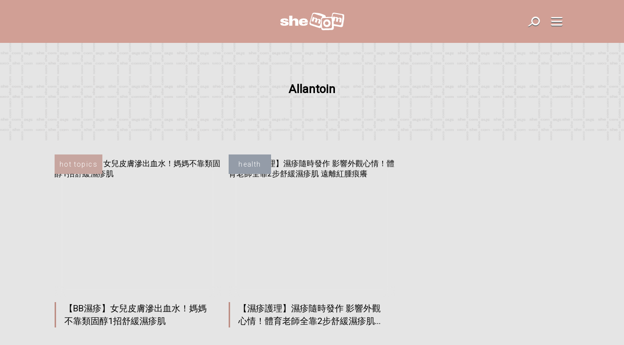

--- FILE ---
content_type: text/html; charset=UTF-8
request_url: https://www.shemom.com/tag/allantoin/
body_size: 10858
content:

<!doctype html>
<html lang="zh-TW" class="no-js">

<head>
    <meta charset="UTF-8">

    
    <link href="//www.google-analytics.com" rel="dns-prefetch">
    <link href="https://www.shemom.com/asset/shemom.com/img/favicon.ico" rel="shortcut icon">
    <link href="https://fonts.googleapis.com/css2?family=Roboto:wght@100;300;400&display=swap" rel="stylesheet">
    <link rel="apple-touch-icon" href="/wp-content/themes/shemom.com/img/apple-touch-icons/apple-touch-icon.png" />
    <link rel="apple-touch-icon" sizes="57x57" href="/wp-content/themes/shemom.com/img/apple-touch-icons/apple-touch-icon-57x57.png" />
    <link rel="apple-touch-icon" sizes="72x72" href="/wp-content/themes/shemom.com/img/apple-touch-icons/apple-touch-icon-72x72.png" />
    <link rel="apple-touch-icon" sizes="76x76" href="/wp-content/themes/shemom.com/img/apple-touch-icons/apple-touch-icon-76x76.png" />
    <link rel="apple-touch-icon" sizes="114x114" href="/wp-content/themes/shemom.com/img/apple-touch-icons/apple-touch-icon-114x114.png" />
    <link rel="apple-touch-icon" sizes="120x120" href="/wp-content/themes/shemom.com/img/apple-touch-icons/apple-touch-icon-120x120.png" />
    <link rel="apple-touch-icon" sizes="144x144" href="/wp-content/themes/shemom.com/img/apple-touch-icons/apple-touch-icon-144x144.png" />
    <link rel="apple-touch-icon" sizes="152x152" href="/wp-content/themes/shemom.com/img/apple-touch-icons/apple-touch-icon-152x152.png" />
    <link rel="apple-touch-icon" sizes="180x180" href="/wp-content/themes/shemom.com/img/apple-touch-icons/apple-touch-icon-180x180.png" />
    <meta http-equiv="X-UA-Compatible" content="IE=edge,chrome=1">
    <meta name="viewport" content="width=device-width, initial-scale=1.0, user-scalable=no">
    <meta name="keywords" content="">

    <meta name="baseURL" content="https://www.shemom.com">
    <meta name="basePATH" content="https://www.shemom.com/wp-content/themes/shemom.com">
    <meta name="apiLabel" content="getLatestArticles">
    <meta name="catId" content="0">
    <!-- for UTM in reactjs -->
        <meta name="category" content="">
    <meta name="postId" content="389313">
    <meta name="author" content="">
    <meta name="authors" content="">
    <meta name="guestwriters" content="">
    <meta name="endpoint" content="">
        <meta name="term" content="Allantoin">
    <meta name="promote" content="0">
    <meta name="trial" content="0">
    <meta name="pageURL" content="">
    <meta name="pageNum" content="">
    <meta name="page" content="term">
    <meta name="subcat" content="0">
    <meta name="nextPage" content="1">
    <meta name="memberCenter" content='{"authApi":"https:\/\/account.she.com\/api\/v1\/users\/verify","signinUrl":"https:\/\/account.she.com\/login?client_id=8&callback=http%3A%2F%2Fwww.shemom.com%2Ftag%2Fallantoin%2F","signupUrl":"https:\/\/account.she.com\/login?client_id=8&callback=http%3A%2F%2Fwww.shemom.com%2Ftag%2Fallantoin%2F","profileUrl":"https:\/\/account.she.com\/profile?client_id=8&callback=http%3A%2F%2Fwww.shemom.com%2Ftag%2Fallantoin%2F","editProfileUrl":"https:\/\/account.she.com\/profile?client_id=8&callback=http%3A%2F%2Fwww.shemom.com%2Ftag%2Fallantoin%2F","logoutUrl":"https:\/\/account.she.com\/logout\/?client_id=8&callback=http%3A%2F%2Fwww.shemom.com%2Ftag%2Fallantoin%2F","checkLoginUrl":"https:\/\/account.she.com\/login?client_id=8&callback=http%3A%2F%2Fwww.shemom.com%2Ftag%2Fallantoin%2F"}'>
    <meta name="memberInfo" content=''>
    <meta name="theme" content="shemom.com">
    <meta name="template" content="1">
    <meta name="page-template" content="">
    <!-- external CSS Assets -->
<link rel="stylesheet" type="text/css" href="//cdnjs.cloudflare.com/ajax/libs/slick-carousel/1.6.0/slick.min.css" />
<link href='https://www.shemom.com/assets-2021/css/app.css?id=551a6e375b47c515aa39' rel='stylesheet' type='text/css'>
<link href='https://www.shemom.com/asset/shemom.com/css/custom.css' rel='stylesheet' type='text/css'>
<meta name='robots' content='index, follow, max-image-preview:large, max-snippet:-1, max-video-preview:-1' />
	<style>img:is([sizes="auto" i], [sizes^="auto," i]) { contain-intrinsic-size: 3000px 1500px }</style>
	
	<!-- This site is optimized with the Yoast SEO Premium plugin v26.0 (Yoast SEO v26.0) - https://yoast.com/wordpress/plugins/seo/ -->
	<title>Allantoin - shemom 新手媽媽陪伴BB成長的最佳導師</title>
	<link rel="canonical" href="https://www.shemom.com/tag/allantoin/" />
	<meta property="og:locale" content="zh_TW" />
	<meta property="og:type" content="article" />
	<meta property="og:title" content="Allantoin 彙整" />
	<meta property="og:url" content="https://www.shemom.com/tag/allantoin/" />
	<meta property="og:site_name" content="shemom 新手媽媽陪伴BB成長的最佳導師" />
	<meta property="og:image" content="https://www.shemom.com/media/she.com/sites/2/2019/05/040908-shemom1200x630.png" />
	<meta property="og:image:width" content="1200" />
	<meta property="og:image:height" content="630" />
	<meta property="og:image:type" content="image/png" />
	<meta name="twitter:card" content="summary_large_image" />
	<script type="application/ld+json" class="yoast-schema-graph">{"@context":"https://schema.org","@graph":[{"@type":"CollectionPage","@id":"https://www.shemom.com/tag/allantoin/","url":"https://www.shemom.com/tag/allantoin/","name":"Allantoin - shemom 新手媽媽陪伴BB成長的最佳導師","isPartOf":{"@id":"https://www.shemom.com/#website"},"primaryImageOfPage":{"@id":"https://www.shemom.com/tag/allantoin/#primaryimage"},"image":{"@id":"https://www.shemom.com/tag/allantoin/#primaryimage"},"thumbnailUrl":"https://www.shemom.com/media/she.com/sites/2/2021/09/142210-142210-Cetaphil-810x386-1.png","breadcrumb":{"@id":"https://www.shemom.com/tag/allantoin/#breadcrumb"},"inLanguage":"zh-TW"},{"@type":"ImageObject","inLanguage":"zh-TW","@id":"https://www.shemom.com/tag/allantoin/#primaryimage","url":"https://www.shemom.com/media/she.com/sites/2/2021/09/142210-142210-Cetaphil-810x386-1.png","contentUrl":"https://www.shemom.com/media/she.com/sites/2/2021/09/142210-142210-Cetaphil-810x386-1.png","width":810,"height":386},{"@type":"BreadcrumbList","@id":"https://www.shemom.com/tag/allantoin/#breadcrumb","itemListElement":[{"@type":"ListItem","position":1,"name":"Home","item":"https://www.shemom.com/"},{"@type":"ListItem","position":2,"name":"Allantoin"}]},{"@type":"WebSite","@id":"https://www.shemom.com/#website","url":"https://www.shemom.com/","name":"shemom 新手媽媽陪伴BB成長的最佳導師","description":"育兒過程中新手媽媽總是戰戰競競、徬徨無助，shemom提供最專業貼心的親子育兒資訊，陪伴新手媽媽走過BB健康成長每一步。","potentialAction":[{"@type":"SearchAction","target":{"@type":"EntryPoint","urlTemplate":"https://www.shemom.com/?s={search_term_string}"},"query-input":{"@type":"PropertyValueSpecification","valueRequired":true,"valueName":"search_term_string"}}],"inLanguage":"zh-TW"}]}</script>
	<!-- / Yoast SEO Premium plugin. -->


<link rel='dns-prefetch' href='//code.jquery.com' />
<link rel='dns-prefetch' href='//www.shemom.com' />
<script type="text/javascript">
/* <![CDATA[ */
window._wpemojiSettings = {"baseUrl":"https:\/\/s.w.org\/images\/core\/emoji\/16.0.1\/72x72\/","ext":".png","svgUrl":"https:\/\/s.w.org\/images\/core\/emoji\/16.0.1\/svg\/","svgExt":".svg","source":{"concatemoji":"https:\/\/www.shemom.com\/wp-includes\/js\/wp-emoji-release.min.js?ver=6.8.2"}};
/*! This file is auto-generated */
!function(s,n){var o,i,e;function c(e){try{var t={supportTests:e,timestamp:(new Date).valueOf()};sessionStorage.setItem(o,JSON.stringify(t))}catch(e){}}function p(e,t,n){e.clearRect(0,0,e.canvas.width,e.canvas.height),e.fillText(t,0,0);var t=new Uint32Array(e.getImageData(0,0,e.canvas.width,e.canvas.height).data),a=(e.clearRect(0,0,e.canvas.width,e.canvas.height),e.fillText(n,0,0),new Uint32Array(e.getImageData(0,0,e.canvas.width,e.canvas.height).data));return t.every(function(e,t){return e===a[t]})}function u(e,t){e.clearRect(0,0,e.canvas.width,e.canvas.height),e.fillText(t,0,0);for(var n=e.getImageData(16,16,1,1),a=0;a<n.data.length;a++)if(0!==n.data[a])return!1;return!0}function f(e,t,n,a){switch(t){case"flag":return n(e,"\ud83c\udff3\ufe0f\u200d\u26a7\ufe0f","\ud83c\udff3\ufe0f\u200b\u26a7\ufe0f")?!1:!n(e,"\ud83c\udde8\ud83c\uddf6","\ud83c\udde8\u200b\ud83c\uddf6")&&!n(e,"\ud83c\udff4\udb40\udc67\udb40\udc62\udb40\udc65\udb40\udc6e\udb40\udc67\udb40\udc7f","\ud83c\udff4\u200b\udb40\udc67\u200b\udb40\udc62\u200b\udb40\udc65\u200b\udb40\udc6e\u200b\udb40\udc67\u200b\udb40\udc7f");case"emoji":return!a(e,"\ud83e\udedf")}return!1}function g(e,t,n,a){var r="undefined"!=typeof WorkerGlobalScope&&self instanceof WorkerGlobalScope?new OffscreenCanvas(300,150):s.createElement("canvas"),o=r.getContext("2d",{willReadFrequently:!0}),i=(o.textBaseline="top",o.font="600 32px Arial",{});return e.forEach(function(e){i[e]=t(o,e,n,a)}),i}function t(e){var t=s.createElement("script");t.src=e,t.defer=!0,s.head.appendChild(t)}"undefined"!=typeof Promise&&(o="wpEmojiSettingsSupports",i=["flag","emoji"],n.supports={everything:!0,everythingExceptFlag:!0},e=new Promise(function(e){s.addEventListener("DOMContentLoaded",e,{once:!0})}),new Promise(function(t){var n=function(){try{var e=JSON.parse(sessionStorage.getItem(o));if("object"==typeof e&&"number"==typeof e.timestamp&&(new Date).valueOf()<e.timestamp+604800&&"object"==typeof e.supportTests)return e.supportTests}catch(e){}return null}();if(!n){if("undefined"!=typeof Worker&&"undefined"!=typeof OffscreenCanvas&&"undefined"!=typeof URL&&URL.createObjectURL&&"undefined"!=typeof Blob)try{var e="postMessage("+g.toString()+"("+[JSON.stringify(i),f.toString(),p.toString(),u.toString()].join(",")+"));",a=new Blob([e],{type:"text/javascript"}),r=new Worker(URL.createObjectURL(a),{name:"wpTestEmojiSupports"});return void(r.onmessage=function(e){c(n=e.data),r.terminate(),t(n)})}catch(e){}c(n=g(i,f,p,u))}t(n)}).then(function(e){for(var t in e)n.supports[t]=e[t],n.supports.everything=n.supports.everything&&n.supports[t],"flag"!==t&&(n.supports.everythingExceptFlag=n.supports.everythingExceptFlag&&n.supports[t]);n.supports.everythingExceptFlag=n.supports.everythingExceptFlag&&!n.supports.flag,n.DOMReady=!1,n.readyCallback=function(){n.DOMReady=!0}}).then(function(){return e}).then(function(){var e;n.supports.everything||(n.readyCallback(),(e=n.source||{}).concatemoji?t(e.concatemoji):e.wpemoji&&e.twemoji&&(t(e.twemoji),t(e.wpemoji)))}))}((window,document),window._wpemojiSettings);
/* ]]> */
</script>
<style id='wp-emoji-styles-inline-css' type='text/css'>

	img.wp-smiley, img.emoji {
		display: inline !important;
		border: none !important;
		box-shadow: none !important;
		height: 1em !important;
		width: 1em !important;
		margin: 0 0.07em !important;
		vertical-align: -0.1em !important;
		background: none !important;
		padding: 0 !important;
	}
</style>
<link rel='stylesheet' id='wp-block-library-css' href='https://www.shemom.com/wp-includes/css/dist/block-library/style.min.css?ver=6.8.2' type='text/css' media='all' />
<style id='classic-theme-styles-inline-css' type='text/css'>
/*! This file is auto-generated */
.wp-block-button__link{color:#fff;background-color:#32373c;border-radius:9999px;box-shadow:none;text-decoration:none;padding:calc(.667em + 2px) calc(1.333em + 2px);font-size:1.125em}.wp-block-file__button{background:#32373c;color:#fff;text-decoration:none}
</style>
<style id='global-styles-inline-css' type='text/css'>
:root{--wp--preset--aspect-ratio--square: 1;--wp--preset--aspect-ratio--4-3: 4/3;--wp--preset--aspect-ratio--3-4: 3/4;--wp--preset--aspect-ratio--3-2: 3/2;--wp--preset--aspect-ratio--2-3: 2/3;--wp--preset--aspect-ratio--16-9: 16/9;--wp--preset--aspect-ratio--9-16: 9/16;--wp--preset--color--black: #000000;--wp--preset--color--cyan-bluish-gray: #abb8c3;--wp--preset--color--white: #ffffff;--wp--preset--color--pale-pink: #f78da7;--wp--preset--color--vivid-red: #cf2e2e;--wp--preset--color--luminous-vivid-orange: #ff6900;--wp--preset--color--luminous-vivid-amber: #fcb900;--wp--preset--color--light-green-cyan: #7bdcb5;--wp--preset--color--vivid-green-cyan: #00d084;--wp--preset--color--pale-cyan-blue: #8ed1fc;--wp--preset--color--vivid-cyan-blue: #0693e3;--wp--preset--color--vivid-purple: #9b51e0;--wp--preset--gradient--vivid-cyan-blue-to-vivid-purple: linear-gradient(135deg,rgba(6,147,227,1) 0%,rgb(155,81,224) 100%);--wp--preset--gradient--light-green-cyan-to-vivid-green-cyan: linear-gradient(135deg,rgb(122,220,180) 0%,rgb(0,208,130) 100%);--wp--preset--gradient--luminous-vivid-amber-to-luminous-vivid-orange: linear-gradient(135deg,rgba(252,185,0,1) 0%,rgba(255,105,0,1) 100%);--wp--preset--gradient--luminous-vivid-orange-to-vivid-red: linear-gradient(135deg,rgba(255,105,0,1) 0%,rgb(207,46,46) 100%);--wp--preset--gradient--very-light-gray-to-cyan-bluish-gray: linear-gradient(135deg,rgb(238,238,238) 0%,rgb(169,184,195) 100%);--wp--preset--gradient--cool-to-warm-spectrum: linear-gradient(135deg,rgb(74,234,220) 0%,rgb(151,120,209) 20%,rgb(207,42,186) 40%,rgb(238,44,130) 60%,rgb(251,105,98) 80%,rgb(254,248,76) 100%);--wp--preset--gradient--blush-light-purple: linear-gradient(135deg,rgb(255,206,236) 0%,rgb(152,150,240) 100%);--wp--preset--gradient--blush-bordeaux: linear-gradient(135deg,rgb(254,205,165) 0%,rgb(254,45,45) 50%,rgb(107,0,62) 100%);--wp--preset--gradient--luminous-dusk: linear-gradient(135deg,rgb(255,203,112) 0%,rgb(199,81,192) 50%,rgb(65,88,208) 100%);--wp--preset--gradient--pale-ocean: linear-gradient(135deg,rgb(255,245,203) 0%,rgb(182,227,212) 50%,rgb(51,167,181) 100%);--wp--preset--gradient--electric-grass: linear-gradient(135deg,rgb(202,248,128) 0%,rgb(113,206,126) 100%);--wp--preset--gradient--midnight: linear-gradient(135deg,rgb(2,3,129) 0%,rgb(40,116,252) 100%);--wp--preset--font-size--small: 13px;--wp--preset--font-size--medium: 20px;--wp--preset--font-size--large: 36px;--wp--preset--font-size--x-large: 42px;--wp--preset--spacing--20: 0.44rem;--wp--preset--spacing--30: 0.67rem;--wp--preset--spacing--40: 1rem;--wp--preset--spacing--50: 1.5rem;--wp--preset--spacing--60: 2.25rem;--wp--preset--spacing--70: 3.38rem;--wp--preset--spacing--80: 5.06rem;--wp--preset--shadow--natural: 6px 6px 9px rgba(0, 0, 0, 0.2);--wp--preset--shadow--deep: 12px 12px 50px rgba(0, 0, 0, 0.4);--wp--preset--shadow--sharp: 6px 6px 0px rgba(0, 0, 0, 0.2);--wp--preset--shadow--outlined: 6px 6px 0px -3px rgba(255, 255, 255, 1), 6px 6px rgba(0, 0, 0, 1);--wp--preset--shadow--crisp: 6px 6px 0px rgba(0, 0, 0, 1);}:where(.is-layout-flex){gap: 0.5em;}:where(.is-layout-grid){gap: 0.5em;}body .is-layout-flex{display: flex;}.is-layout-flex{flex-wrap: wrap;align-items: center;}.is-layout-flex > :is(*, div){margin: 0;}body .is-layout-grid{display: grid;}.is-layout-grid > :is(*, div){margin: 0;}:where(.wp-block-columns.is-layout-flex){gap: 2em;}:where(.wp-block-columns.is-layout-grid){gap: 2em;}:where(.wp-block-post-template.is-layout-flex){gap: 1.25em;}:where(.wp-block-post-template.is-layout-grid){gap: 1.25em;}.has-black-color{color: var(--wp--preset--color--black) !important;}.has-cyan-bluish-gray-color{color: var(--wp--preset--color--cyan-bluish-gray) !important;}.has-white-color{color: var(--wp--preset--color--white) !important;}.has-pale-pink-color{color: var(--wp--preset--color--pale-pink) !important;}.has-vivid-red-color{color: var(--wp--preset--color--vivid-red) !important;}.has-luminous-vivid-orange-color{color: var(--wp--preset--color--luminous-vivid-orange) !important;}.has-luminous-vivid-amber-color{color: var(--wp--preset--color--luminous-vivid-amber) !important;}.has-light-green-cyan-color{color: var(--wp--preset--color--light-green-cyan) !important;}.has-vivid-green-cyan-color{color: var(--wp--preset--color--vivid-green-cyan) !important;}.has-pale-cyan-blue-color{color: var(--wp--preset--color--pale-cyan-blue) !important;}.has-vivid-cyan-blue-color{color: var(--wp--preset--color--vivid-cyan-blue) !important;}.has-vivid-purple-color{color: var(--wp--preset--color--vivid-purple) !important;}.has-black-background-color{background-color: var(--wp--preset--color--black) !important;}.has-cyan-bluish-gray-background-color{background-color: var(--wp--preset--color--cyan-bluish-gray) !important;}.has-white-background-color{background-color: var(--wp--preset--color--white) !important;}.has-pale-pink-background-color{background-color: var(--wp--preset--color--pale-pink) !important;}.has-vivid-red-background-color{background-color: var(--wp--preset--color--vivid-red) !important;}.has-luminous-vivid-orange-background-color{background-color: var(--wp--preset--color--luminous-vivid-orange) !important;}.has-luminous-vivid-amber-background-color{background-color: var(--wp--preset--color--luminous-vivid-amber) !important;}.has-light-green-cyan-background-color{background-color: var(--wp--preset--color--light-green-cyan) !important;}.has-vivid-green-cyan-background-color{background-color: var(--wp--preset--color--vivid-green-cyan) !important;}.has-pale-cyan-blue-background-color{background-color: var(--wp--preset--color--pale-cyan-blue) !important;}.has-vivid-cyan-blue-background-color{background-color: var(--wp--preset--color--vivid-cyan-blue) !important;}.has-vivid-purple-background-color{background-color: var(--wp--preset--color--vivid-purple) !important;}.has-black-border-color{border-color: var(--wp--preset--color--black) !important;}.has-cyan-bluish-gray-border-color{border-color: var(--wp--preset--color--cyan-bluish-gray) !important;}.has-white-border-color{border-color: var(--wp--preset--color--white) !important;}.has-pale-pink-border-color{border-color: var(--wp--preset--color--pale-pink) !important;}.has-vivid-red-border-color{border-color: var(--wp--preset--color--vivid-red) !important;}.has-luminous-vivid-orange-border-color{border-color: var(--wp--preset--color--luminous-vivid-orange) !important;}.has-luminous-vivid-amber-border-color{border-color: var(--wp--preset--color--luminous-vivid-amber) !important;}.has-light-green-cyan-border-color{border-color: var(--wp--preset--color--light-green-cyan) !important;}.has-vivid-green-cyan-border-color{border-color: var(--wp--preset--color--vivid-green-cyan) !important;}.has-pale-cyan-blue-border-color{border-color: var(--wp--preset--color--pale-cyan-blue) !important;}.has-vivid-cyan-blue-border-color{border-color: var(--wp--preset--color--vivid-cyan-blue) !important;}.has-vivid-purple-border-color{border-color: var(--wp--preset--color--vivid-purple) !important;}.has-vivid-cyan-blue-to-vivid-purple-gradient-background{background: var(--wp--preset--gradient--vivid-cyan-blue-to-vivid-purple) !important;}.has-light-green-cyan-to-vivid-green-cyan-gradient-background{background: var(--wp--preset--gradient--light-green-cyan-to-vivid-green-cyan) !important;}.has-luminous-vivid-amber-to-luminous-vivid-orange-gradient-background{background: var(--wp--preset--gradient--luminous-vivid-amber-to-luminous-vivid-orange) !important;}.has-luminous-vivid-orange-to-vivid-red-gradient-background{background: var(--wp--preset--gradient--luminous-vivid-orange-to-vivid-red) !important;}.has-very-light-gray-to-cyan-bluish-gray-gradient-background{background: var(--wp--preset--gradient--very-light-gray-to-cyan-bluish-gray) !important;}.has-cool-to-warm-spectrum-gradient-background{background: var(--wp--preset--gradient--cool-to-warm-spectrum) !important;}.has-blush-light-purple-gradient-background{background: var(--wp--preset--gradient--blush-light-purple) !important;}.has-blush-bordeaux-gradient-background{background: var(--wp--preset--gradient--blush-bordeaux) !important;}.has-luminous-dusk-gradient-background{background: var(--wp--preset--gradient--luminous-dusk) !important;}.has-pale-ocean-gradient-background{background: var(--wp--preset--gradient--pale-ocean) !important;}.has-electric-grass-gradient-background{background: var(--wp--preset--gradient--electric-grass) !important;}.has-midnight-gradient-background{background: var(--wp--preset--gradient--midnight) !important;}.has-small-font-size{font-size: var(--wp--preset--font-size--small) !important;}.has-medium-font-size{font-size: var(--wp--preset--font-size--medium) !important;}.has-large-font-size{font-size: var(--wp--preset--font-size--large) !important;}.has-x-large-font-size{font-size: var(--wp--preset--font-size--x-large) !important;}
:where(.wp-block-post-template.is-layout-flex){gap: 1.25em;}:where(.wp-block-post-template.is-layout-grid){gap: 1.25em;}
:where(.wp-block-columns.is-layout-flex){gap: 2em;}:where(.wp-block-columns.is-layout-grid){gap: 2em;}
:root :where(.wp-block-pullquote){font-size: 1.5em;line-height: 1.6;}
</style>
<link rel='stylesheet' id='ppress-frontend-css' href='https://www.shemom.com/wp-content/plugins/wp-user-avatar/assets/css/frontend.min.css?ver=4.16.3' type='text/css' media='all' />
<link rel='stylesheet' id='ppress-flatpickr-css' href='https://www.shemom.com/wp-content/plugins/wp-user-avatar/assets/flatpickr/flatpickr.min.css?ver=4.16.3' type='text/css' media='all' />
<link rel='stylesheet' id='ppress-select2-css' href='https://www.shemom.com/wp-content/plugins/wp-user-avatar/assets/select2/select2.min.css?ver=6.8.2' type='text/css' media='all' />
<script type="text/javascript" src="https://code.jquery.com/jquery-3.5.1.min.js?ver=6.8.2" id="jquery-js"></script>
<script type="text/javascript" src="https://www.shemom.com/wp-content/plugins/wp-user-avatar/assets/flatpickr/flatpickr.min.js?ver=4.16.3" id="ppress-flatpickr-js"></script>
<script type="text/javascript" src="https://www.shemom.com/wp-content/plugins/wp-user-avatar/assets/select2/select2.min.js?ver=4.16.3" id="ppress-select2-js"></script>
<link rel="https://api.w.org/" href="https://www.shemom.com/wp-json/" /><link rel="alternate" title="JSON" type="application/json" href="https://www.shemom.com/wp-json/wp/v2/tags/7612" /><script type='text/javascript' src='https://www.shemom.com/wp-content/plugins/wp-plugin-critiques/public/critiques-app.js?id=b4b56cd6d4c290f4c45c'></script><script src="//code.jquery.com/ui/1.12.1/jquery-ui.min.js"></script><link href="https://www.shemom.com/wp-content/plugins/wp-plugin-critiques/public/style.css?id=cee6b54c584bf5618303" rel="stylesheet" type="text/css"><meta name="critiques-baseurl" content="critiques.she.com" />		<style type="text/css" id="wp-custom-css">
			.tablemargin{
	border:1px solid #cdb6b6;
}
.tablemargin td{
	border:1px solid #cdb6b6;
	padding: 2px 6px;
}		</style>
		<meta property="article:section" content="hot topics" /><meta property="article:thumbnail" content="https://www.shemom.com/media/she.com/sites/2/2021/09/142210-142210-Cetaphil-810x386-1.png" />
    <style>
        a[href*="tag-of-the-month"],
        a[href*="monthly-feature"] {
            display: none !important;
        }
    </style>

    <!-- 2. Configure SystemJS -->
        <script async defer src="//platform.instagram.com/en_US/embeds.js"></script>

    <!-- doubleclick banner -->
    <script async='async' src='https://securepubads.g.doubleclick.net/tag/js/gpt.js'></script>
    <script type="text/javascript">
        var googletag = googletag || {};
        googletag.cmd = googletag.cmd || [];
        var lbMapping, articleChMapping, lbAds;
        var inpostAds = [];
        var scrollerAds = [];
        splashAd = 0;
        googletag.cmd.push(function() {
            lbMapping = googletag.sizeMapping().
            addSize([970, 0], [
                [728, 90],
                [728, 180],
                [970, 90],
                [970, 250]
            ]). // Desktop
            addSize([0, 0], [
                [320, 50],
                [320, 100],
                [300, 250]
            ]). // Mobile
            build();
            articleChMapping = googletag.sizeMapping().
            addSize([768, 0], [300, 100]). // Desktop
            addSize([0, 0], [320, 50]). // Mobile
            build();
            scrollerMapping = googletag.sizeMapping().
            addSize([970, 0], []). // Desktop
            addSize([0, 0], [320, 600]). // Mobile
            build();
            googletag.pubads().enableSingleRequest();
            googletag.pubads().collapseEmptyDivs();
            googletag.pubads().disableInitialLoad();
            googletag.pubads().setTargeting('channels', '');
            googletag.enableServices();

            // Wrap renderAdvert so any slot it defines gets a targeted display+refresh immediately after
            (function(){
                function wrapRenderAdvertOnce(){
                    if (window.__renderAdvertWrapped) return true;
                    if (typeof window.renderAdvert === 'function') {
                        window.__renderAdvertWrapped = true;
                        var _origRenderAdvert = window.renderAdvert;
                        window.renderAdvert = function(placement, id) {
                            var result = _origRenderAdvert.apply(this, arguments);
                            try {
                                googletag.cmd.push(function(){
                                    var slot = googletag.pubads().getSlots().find(function(s){ return s.getSlotElementId() === id; });
                                    if (slot) {
                                        try { googletag.display(id); } catch (e) { /* no-op */ }
                                        googletag.pubads().refresh([slot]);
                                    }
                                });
                            } catch (e) { /* no-op */ }
                            return result;
                        };
                        return true;
                    }
                    return false;
                }
                // Try immediately then poll up to 5s
                if (!wrapRenderAdvertOnce()) {
                    var attempts = 0, maxAttempts = 50;
                    var iv = setInterval(function(){
                        attempts++;
                        if (wrapRenderAdvertOnce() || attempts >= maxAttempts) clearInterval(iv);
                    }, 100);
                }
            })();

            // Defer initializer until window load: ensures all template-defined slots exist
            window.addEventListener('load', function() {
                googletag.cmd.push(function() {
                    if (!window.__allAdsInitialized) {
                        window.__allAdsInitialized = true;
                        var slots = googletag.pubads().getSlots();
                        slots.forEach(function(slot) {
                            var id = slot.getSlotElementId();
                            if (id) { try { googletag.display(id); } catch (e) {} }
                        });
                        googletag.pubads().refresh(slots);
                    }
                });
                setTimeout(function(){
                    googletag.cmd.push(function(){
                        var slots2 = googletag.pubads().getSlots();
                        slots2.forEach(function(slot){
                            var id = slot.getSlotElementId();
                            if (id) { try { googletag.display(id); } catch (e) {} }
                        });
                        googletag.pubads().refresh(slots2);
                    });
                }, 500);
            });

            // Watch for dynamically loaded content (loadmore) and refresh ads
            (function() {
                var observedAdIds = new Set();
                
                function refreshNewAds() {
                    googletag.cmd.push(function() {
                        var allSlots = googletag.pubads().getSlots();
                        var newSlots = [];
                        
                        allSlots.forEach(function(slot) {
                            var id = slot.getSlotElementId();
                            if (id && !observedAdIds.has(id)) {
                                observedAdIds.add(id);
                                newSlots.push(slot);
                                try { googletag.display(id); } catch (e) { /* no-op */ }
                            }
                        });
                        // Always refresh the fixed side banner (right rail LREC) when load-more occurs
                        var sideId = 'article-ads-lrec';
                        var sideSlot = allSlots.find(function(s){ return s.getSlotElementId() === sideId; });
                        if (sideSlot && newSlots.indexOf(sideSlot) === -1) {
                            try { googletag.display(sideId); } catch (e) { /* no-op */ }
                            newSlots.push(sideSlot);
                        }
                        
                        if (newSlots.length > 0) {
                            googletag.pubads().refresh(newSlots);
                        }
                    });
                }
                
                var targetNodes = ['article-list', 'article-loadmore', 'article-content'];
                targetNodes.forEach(function(nodeId) {
                    var targetNode = document.getElementById(nodeId);
                    if (targetNode) {
                        var observer = new MutationObserver(function(mutations) {
                            var hasNewContent = false;
                            mutations.forEach(function(mutation) {
                                if (mutation.addedNodes.length > 0) {
                                    hasNewContent = true;
                                }
                            });
                            if (hasNewContent) {
                                setTimeout(refreshNewAds, 300);
                            }
                        });
                        observer.observe(targetNode, { childList: true, subtree: true });
                    }
                });
            })();
        });
    </script>
        </head>

<body class="site-shemom light-mode">

        <!-- Google Tag Manager (noscript) -->
    <noscript><iframe src="https://www.googletagmanager.com/ns.html?id=GTM-MB7VH8"
            height="0" width="0" style="display:none;visibility:hidden"></iframe></noscript>
    <!-- End Google Tag Manager (noscript) -->
   
    
    <div id="nav-search">
        <!-- search -->
<form class="search" method="get" action="https://www.shemom.com" role="search">
	<div class="search-btn-close"><i class="icon-close-01"></i></div>
	<input class="search-input" type="search" name="s" autocomplete="off" placeholder="To search, type and hit enter." >
</form>
<!-- /search -->
    </div>

            <div id="splash-wrapper"></div>
        <div id="wrapper" >
        <div id="top-navigation"></div>
        <div id="top-bar"></div>
        <div id="fixed-menu"></div>
        <div id="appearance-select"></div>
        <div id="appearance-select-hint"></div>

<div id='container' class="clearfix">
        <main role="main">
                            <div class="tagpage">
                    <div class="haddesc">
                        <h2>Allantoin</h2>
                        <div class="tagpage-desc"></div>
                    </div>
                </div>
                        <!-- section -->
            <section>
                
                <div id="article-list-container">
                    <div class="full-width clearfix php-render">
                    <div class="padding-div">
                    
                        <!--<div id="popular-tag-mobile"></div>-->
                        <div class="">
              <div id="ad_parallex-wrapper" class="ad_parallex-wrapper-first" style="line-height: 240%; margin-bottom: 4em;">
                  <div id="ad_parallex-label">advertisement</div>
                  <div id="div-gpt-ad-1519291833966-0">
                  </div>
              </div>
              <div id="ad_00001" data-google-query-id="CPXQ8Or8suECFcYdKgodu9gNvQ" style=""></div>
          </div>
          <script>
              googletag.cmd.push(function () {
                  if (window.innerWidth > 500) {
                      // googletag.defineSlot('/1038353/' + document.querySelector('meta[name="theme"]').content + '_homepage_ATF_expand_970x90', [[970, 250], [970, 90], [728, 90], [728, 180]], 'ad_00001').addService(googletag.pubads());
                      // googletag.display('ad_00001');
                      window.addEventListener('load', function () { window.renderAdvert('firstLeaderboard', 'ad_00001'); });
                  } else {
                      // googletag.defineSlot('/1038353/' + document.querySelector('meta[name="theme"]').content + '_homepage_ATF_expand_970x90', [[300, 250], [320, 100]], 'ad_00001').addService(googletag.pubads());
                      // googletag.display('ad_00001');
                      window.addEventListener('load', function () { window.renderAdvert('firstLeaderboard', 'ad_00001'); });
                  }
              });
          </script>
              <div class="ad-article-blk">
                        <div class="grid-article-content">
                    <div class="grid-article-list">
                        <div class="grid-article">

                    
                    <div class="single-article-blk">
                    <div class="whole-article-blk">
                        <a href="/hot-topics">
                                <div class="cattag hot-topics">
                                hot topics
                                </div>
                            </a>
                       <a href="https://www.shemom.com/hot-topics/bb%e6%bf%95%e7%96%b9%e5%a5%b3%e5%85%92%e7%9a%ae%e8%86%9a%e6%bb%b2%e5%87%ba%e8%a1%80%e6%b0%b4%e5%aa%bd%e5%aa%bd%e4%b8%8d%e9%9d%a0%e9%a1%9e%e5%9b%ba%e9%86%871%e6%8b%9b/" title="【BB濕疹】女兒皮膚滲出血水！媽媽不靠類固醇1招舒緩濕疹肌">
                            <div class="img-container">
                                <div class="img-bg" style="background-image: url(https://cfcdn.she.com/media/she.com/sites/2/2021/09/142210-142210-Cetaphil-810x386-1.png)"></div>
                                <img class="img-cell" src="https://cfcdn.she.com/media/she.com/sites/2/2021/09/142210-142210-Cetaphil-810x386-1.png" alt="【BB濕疹】女兒皮膚滲出血水！媽媽不靠類固醇1招舒緩濕疹肌"/>
                            </div>
                        </a>

                        <div class="article-title-container">

                            <a href="https://www.shemom.com/hot-topics/bb%e6%bf%95%e7%96%b9%e5%a5%b3%e5%85%92%e7%9a%ae%e8%86%9a%e6%bb%b2%e5%87%ba%e8%a1%80%e6%b0%b4%e5%aa%bd%e5%aa%bd%e4%b8%8d%e9%9d%a0%e9%a1%9e%e5%9b%ba%e9%86%871%e6%8b%9b/" title="【BB濕疹】女兒皮膚滲出血水！媽媽不靠類固醇1招舒緩濕疹肌">
                                <h2 class="article-title hot-topics">【BB濕疹】女兒皮膚滲出血水！媽媽不靠類固醇1招舒緩濕疹肌</h2>
                            </a>
                        </div>
                        </div>

                    </div>
                    </div>
                    </div>
                
                    <div class="grid-article-list">
                        <div class="grid-article">

                    
                    <div class="single-article-blk">
                    <div class="whole-article-blk">
                        <a href="/health">
                                <div class="cattag health">
                                health
                                </div>
                            </a>
                       <a href="https://www.shemom.com/health/%e6%bf%95%e7%96%b9%e8%ad%b7%e7%90%86-%e8%bd%89%e5%ad%a3%e6%bf%95%e7%96%b9-%e7%b4%85%e8%85%ab%e7%97%95%e7%99%a2-%e5%87%ba%e8%a1%80-%e7%86%b1%e6%84%9b%e9%81%8b%e5%8b%95/" title="【濕疹護理】濕疹隨時發作 影響外觀心情！體育老師全靠2步舒緩濕疹肌 遠離紅腫痕癢">
                            <div class="img-container">
                                <div class="img-bg" style="background-image: url(https://cfcdn.she.com/media/she.com/sites/2/2023/04/100905-100905-750-x-625-thumbnail-2023-04-26T125928.343.jpg)"></div>
                                <img class="img-cell" src="https://cfcdn.she.com/media/she.com/sites/2/2023/04/100905-100905-750-x-625-thumbnail-2023-04-26T125928.343.jpg" alt="【濕疹護理】濕疹隨時發作 影響外觀心情！體育老師全靠2步舒緩濕疹肌 遠離紅腫痕癢"/>
                            </div>
                        </a>

                        <div class="article-title-container">

                            <a href="https://www.shemom.com/health/%e6%bf%95%e7%96%b9%e8%ad%b7%e7%90%86-%e8%bd%89%e5%ad%a3%e6%bf%95%e7%96%b9-%e7%b4%85%e8%85%ab%e7%97%95%e7%99%a2-%e5%87%ba%e8%a1%80-%e7%86%b1%e6%84%9b%e9%81%8b%e5%8b%95/" title="【濕疹護理】濕疹隨時發作 影響外觀心情！體育老師全靠2步舒緩濕疹肌 遠離紅腫痕癢">
                                <h2 class="article-title health">【濕疹護理】濕疹隨時發作 影響外觀心情！體育老師全靠2步舒緩濕疹肌 遠離紅腫痕癢</h2>
                            </a>
                        </div>
                        </div>

                    </div>
                    </div>
                    </div>
                
                        </div>
                        <div class="grid-article-ad">
                            <div class="grid-article-list">
                                <div class="grid-ads text-center">
                
                    <div class="ad_300x250 desktop-visible">
                        <div id="ad_00002" data-google-query-id="CPbQ8Or8suECFcYdKgodu9gNvQ" style=""></div>
                    </div>
                
                                </div>
                            </div>
                        </div>

                 </div>
          <script>
              googletag.cmd.push(function() {
                  // googletag.defineSlot('/1038353/'+document.querySelector('meta[name="theme"]').content+'_channels_BTF_set2_300x250', [[300, 250],[300, 600]], 'ad_00002').addService(googletag.pubads());
                  // googletag.display('ad_00002');
                  window.addEventListener('load', function () { window.setTimeout(function () { window.renderAdvert('firstMediumRectangle', 'ad_00002'); }, 1000); });
              });
              googletag.cmd.push(function() {
                  // googletag.defineSlot('/1038353/'+document.querySelector('meta[name="theme"]').content+'_channels_BTF_set2_300x250', [[300, 250],[300, 600]], 'ad_00003').addService(googletag.pubads());
                  // googletag.display('ad_00003');
                  // googletag.pubads().refresh();
                  window.addEventListener('load', function () { window.setTimeout(function () { window.renderAdvert('firstMediumRectangle', 'ad_00003'); }, 1000); });
              });
          </script> <div class="mid-article-blk"> </div></div>            </section>
            <!-- /section -->

        </main>
</div>

	</div>


		<!-- /wrapper -->
					<!-- Google Tag Manager -->
		<script>
			(function(w,d,s,l,i){w[l]=w[l]||[];w[l].push({'gtm.start':
				new Date().getTime(),event:'gtm.js'});var f=d.getElementsByTagName(s)[0],
				j=d.createElement(s),dl=l!='dataLayer'?'&l='+l:'';j.async=true;j.src=
				'//www.googletagmanager.com/gtm.js?id='+i+dl;f.parentNode.insertBefore(j,f);
			})(window,document,'script','dataLayer','GTM-MB7VH8');
		</script>
		<!-- End Google Tag Manager -->

			<!-- c remark HK -->

            <script src='https://www.shemom.com/assets-2021/js/bundle.js?id=af133cb47eb21f537400'></script>
    <script type="text/javascript" src="//cdn.jsdelivr.net/npm/slick-carousel@1.8.1/slick/slick.min.js"></script>

    <script>
        
            </script>
	</body>
</html>


--- FILE ---
content_type: text/html; charset=utf-8
request_url: https://www.google.com/recaptcha/api2/aframe
body_size: 149
content:
<!DOCTYPE HTML><html><head><meta http-equiv="content-type" content="text/html; charset=UTF-8"></head><body><script nonce="n6fz2e-eB0I73NyFUmXDEQ">/** Anti-fraud and anti-abuse applications only. See google.com/recaptcha */ try{var clients={'sodar':'https://pagead2.googlesyndication.com/pagead/sodar?'};window.addEventListener("message",function(a){try{if(a.source===window.parent){var b=JSON.parse(a.data);var c=clients[b['id']];if(c){var d=document.createElement('img');d.src=c+b['params']+'&rc='+(localStorage.getItem("rc::a")?sessionStorage.getItem("rc::b"):"");window.document.body.appendChild(d);sessionStorage.setItem("rc::e",parseInt(sessionStorage.getItem("rc::e")||0)+1);localStorage.setItem("rc::h",'1768374962280');}}}catch(b){}});window.parent.postMessage("_grecaptcha_ready", "*");}catch(b){}</script></body></html>

--- FILE ---
content_type: application/javascript; charset=utf-8
request_url: https://fundingchoicesmessages.google.com/f/AGSKWxXr-hEImlv9ekyM7B-MeHxIkgc8KGec1pQNPIxfOF0Adj8fAg6-DYnmsnnvjV7FHycqVkCpTjQc8afiHcls43S9iRU86oEB_MJvMCK6dvvo5RLr4ULmcQME7ajminQ5eJBzi9kESCaahtl9yCH6dVQqg3ury7kCOVZQLUFJzFhaJjTX_QSdU-tMEmuJ/_&ad_height=/advertisement1..728x90/-ad-reload/.org/ads-
body_size: -1291
content:
window['fdb6e47a-2a9d-4b3c-8dc9-2ba8efb65493'] = true;